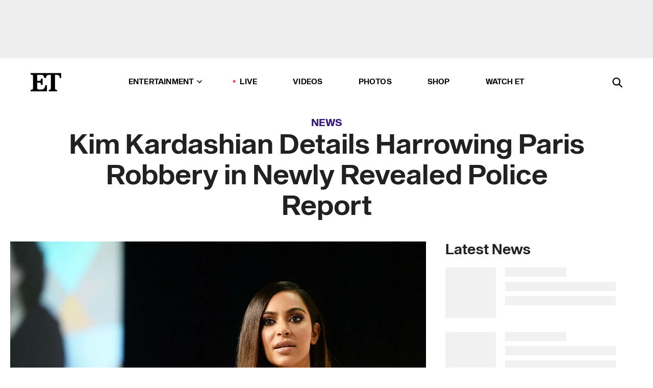

--- FILE ---
content_type: text/html; charset=utf-8
request_url: https://www.etonline.com/news/207583_kim_kardashian_reportedly_details_paris_robbery_new_police_report_he_took_out_a_gun_and_pointed_it_at_me
body_size: 14293
content:
<!DOCTYPE html><html lang="en"><head><meta charSet="utf-8" data-next-head=""/><meta name="viewport" content="width=device-width" data-next-head=""/><link rel="dns-prefetch" href="//global.ketchcdn.com" data-next-head=""/><link rel="dns-prefetch" href="//cdn.privacy.paramount.com" data-next-head=""/><script type="text/javascript" data-next-head="">
          !function() {
            window.semaphore = window.semaphore || [];
            window.ketch = function() {
              window.semaphore.push(arguments)
            };
            var e = document.createElement("script");
            e.type = "text/javascript";
            e.src = "https://global.ketchcdn.com/web/v3/config/cbs_media_ventures/etonline/boot.js";
            e.async = 1;
            document.getElementsByTagName("head")[0].appendChild(e);
          }();
          </script><script type="text/javascript" data-next-head="">
          (function(a){
            var w=window,b='cbsoptanon',q='cmd',r='config';
            w[b] = w[b] ? w[b] : {};
            w[b][q] = w[b][q] ? w[b][q] : [];
            w[b][r] = w[b][r] ? w[b][r] : [];
            
            a.forEach(function(z){
              w[b][z] = w[b][z] || function(){
                var c=arguments;
                w[b][q].push(function(){
                  w[b][z].apply(w[b],c);
                })
              }
            });
          })(["onScriptsReady","onAdsReady"]);
          </script><script async="" id="optanon-request" type="text/javascript" src="//cdn.privacy.paramount.com/dist/optanon-v2.0.0.js" data-next-head=""></script><link rel="amphtml" href="https://www.etonline.com/news/207583_kim_kardashian_reportedly_details_paris_robbery_new_police_report_he_took_out_a_gun_and_pointed_it_at_me?amp" data-next-head=""/><meta itemProp="image" content="https://www.etonline.com/sites/default/files/styles/1280x720/public/images/2017-01/KIMKROBBERYUPDATE_1280.jpg" data-next-head=""/><meta itemProp="name" content="Kim Kardashian Details Harrowing Paris Robbery in Newly Revealed Police Report" data-next-head=""/><meta name="apple-mobile-web-app-capable" content="yes" data-next-head=""/><meta name="google-site-verification" content="hKpIt34FKZ_qMU81xUdLUw2YzuyZY1pS76p0622Hc7w" data-next-head=""/><meta property="og:image:alt" content="Kim Kardashian Details Harrowing Paris Robbery in Newly Revealed Police Report" data-next-head=""/><title data-next-head="">Kim Kardashian Details Harrowing Paris Robbery in Newly Revealed Police Report | Entertainment Tonight</title><meta name="description" content="A French news outlet released new details on the first police report filed hours after the reality star&#x27;s Paris robbery." data-next-head=""/><meta property="og:description" content="A French news outlet released new details on the first police report filed hours after the reality star&#x27;s Paris robbery." data-next-head=""/><meta name="twitter:description" content="A French news outlet released new details on the first police report filed hours after the reality star&#x27;s Paris robbery." data-next-head=""/><meta name="title" content="Kim Kardashian Details Harrowing Paris Robbery in Newly Revealed Police Report | Entertainment Tonight" data-next-head=""/><meta property="og:title" content="Kim Kardashian Details Harrowing Paris Robbery in Newly Revealed Police Report" data-next-head=""/><meta property="og:site_name" content="Entertainment Tonight" data-next-head=""/><meta property="og:url" content="https://www.etonline.com/news/207583_kim_kardashian_reportedly_details_paris_robbery_new_police_report_he_took_out_a_gun_and_pointed_it_at_me" data-next-head=""/><meta property="og:image" content="https://www.etonline.com/sites/default/files/styles/1280x720/public/images/2017-01/KIMKROBBERYUPDATE_1280.jpg" data-next-head=""/><meta property="og:image:width" content="1280" data-next-head=""/><meta property="og:image:height" content="720" data-next-head=""/><meta property="og:type" content="Article" data-next-head=""/><meta name="twitter:title" content="Kim Kardashian Details Harrowing Paris Robbery in Newly Revealed Police Report" data-next-head=""/><meta name="twitter:site" content="@etnow" data-next-head=""/><meta name="twitter:site:id" content="23603092" data-next-head=""/><meta name="twitter:url" content="https://www.etonline.com/news/207583_kim_kardashian_reportedly_details_paris_robbery_new_police_report_he_took_out_a_gun_and_pointed_it_at_me" data-next-head=""/><meta name="twitter:card" content="summary_large_image" data-next-head=""/><meta name="twitter:image" content="https://www.etonline.com/sites/default/files/styles/1280x720/public/images/2017-01/KIMKROBBERYUPDATE_1280.jpg" data-next-head=""/><meta name="twitter:image:width" content="1280" data-next-head=""/><meta name="twitter:image:height" content="720" data-next-head=""/><meta property="fb:pages" content="106843036179" data-next-head=""/><meta property="fb:admins" content="3111204" data-next-head=""/><meta property="fb:app_id" content="145337045558621" data-next-head=""/><meta name="article:opinion" content="false" data-next-head=""/><link rel="canonical" href="https://www.etonline.com/news/207583_kim_kardashian_reportedly_details_paris_robbery_new_police_report_he_took_out_a_gun_and_pointed_it_at_me" data-next-head=""/><meta name="keywords" content="Entertainment Tonight, News, , Kourtney Kardashian, Kim Kardashian" data-next-head=""/><meta name="robots" content="index" data-next-head=""/><meta name="robots" content="follow" data-next-head=""/><meta name="robots" content="max-image-preview:large" data-next-head=""/><link rel="alternate" type="application/rss+xml" href="https://www.etonline.com/news/rss" data-next-head=""/><script type="application/ld+json" data-next-head="">{"@context":"http://schema.org","@type":"NewsArticle","articleSection":"News","author":[{"name":"Tina Smithers Peckham","@type":"Person","url":null}],"dateModified":"2017-01-15T11:48:00-0800","datePublished":"2017-01-15T11:48:00-0800","description":"A French news outlet released new details on the first police report filed hours after the reality star's Paris robbery.","headline":"Kim Kardashian Details Harrowing Paris Robbery in Newly Revealed Police Report","keywords":["Kourtney Kardashian","Kim Kardashian","News"],"mainEntityOfPage":{"@type":"WebPage","@id":"https://www.etonline.com/news/207583_kim_kardashian_reportedly_details_paris_robbery_new_police_report_he_took_out_a_gun_and_pointed_it_at_me","name":"Kim Kardashian Details Harrowing Paris Robbery in Newly Revealed Police Report","url":"https://www.etonline.com/news/207583_kim_kardashian_reportedly_details_paris_robbery_new_police_report_he_took_out_a_gun_and_pointed_it_at_me"},"name":"Entertainment Tonight","publisher":{"name":"Entertainment Tonight","@type":"Organization","url":"https://www.etonline.com","sameAs":["https://www.facebook.com/EntertainmentTonight","https://www.instagram.com/entertainmenttonight/","https://twitter.com/etnow","https://www.youtube.com/entertainmenttonight","https://en.wikipedia.org/wiki/Entertainment_Tonight"],"logo":{"@type":"ImageObject","url":"https://www.etonline.com/themes/custom/et/logo.png","width":"152","height":"152"}},"url":"https://www.etonline.com/news/207583_kim_kardashian_reportedly_details_paris_robbery_new_police_report_he_took_out_a_gun_and_pointed_it_at_me","image":{"@context":"https://schema.org","@type":"ImageObject","url":"https://www.etonline.com/sites/default/files/styles/1280x720/public/images/2017-01/KIMKROBBERYUPDATE_1280.jpg","height":720,"width":1280,"thumbnailUrl":"https://www.etonline.com/sites/default/files/styles/1280x720/public/images/2017-01/KIMKROBBERYUPDATE_1280.jpg?width=753"},"associatedMedia":{"@context":"https://schema.org","@type":"ImageObject","url":"https://www.etonline.com/sites/default/files/styles/1280x720/public/images/2017-01/KIMKROBBERYUPDATE_1280.jpg","height":720,"width":1280,"thumbnailUrl":"https://www.etonline.com/sites/default/files/styles/1280x720/public/images/2017-01/KIMKROBBERYUPDATE_1280.jpg?width=753"},"video":{"@context":"https://schema.org","@type":"VideoObject","name":"Kim Kardashian Reportedly Details Frightening Paris Robbery in Police Report","description":"A French news outlet released new details on the first police report filed hours after the reality star's Paris robbery.","uploadDate":"2017-01-15T15:15:00-0800","duration":"PT66S","embedUrl":"https://cbsi-etonline-video-fastly.global.ssl.fastly.net/2019/08/25/1592538691511/247979_hls/master.m3u8","publisher":{"name":"Entertainment Tonight","@type":"Organization","url":"https://www.etonline.com","sameAs":["https://www.facebook.com/EntertainmentTonight","https://www.instagram.com/entertainmenttonight/","https://twitter.com/etnow","https://www.youtube.com/entertainmenttonight","https://en.wikipedia.org/wiki/Entertainment_Tonight"],"logo":{"@type":"ImageObject","url":"https://www.etonline.com/themes/custom/et/logo.png","width":"152","height":"152"}},"thumbnailUrl":"https://www.etonline.com/sites/default/files/images/2017-01/KIMKROBBERYUPDATE_1280.jpg","thumbnail":{"@context":"https://schema.org","@type":"ImageObject","url":"https://www.etonline.com/sites/default/files/images/2017-01/KIMKROBBERYUPDATE_1280.jpg","height":720,"width":1280}},"itemListElement":[]}</script><meta charSet="utf-8"/><meta http-equiv="content-language" content="en_US"/><link rel="dns-prefetch" href="//cdn.cookielaw.org"/><link rel="dns-prefetch" href="//cdn.privacy.paramount.com"/><link rel="apple-touch-icon" sizes="57x57" href="/img/favicons/apple-icon-57x57.png"/><link rel="apple-touch-icon" sizes="60x60" href="/img/favicons/apple-icon-60x60.png"/><link rel="apple-touch-icon" sizes="72x72" href="/img/favicons/apple-icon-72x72.png"/><link rel="apple-touch-icon" sizes="76x76" href="/img/favicons/apple-icon-76x76.png"/><link rel="apple-touch-icon" sizes="114x114" href="/img/favicons/apple-icon-114x114.png"/><link rel="apple-touch-icon" sizes="120x120" href="/img/favicons/apple-icon-120x120.png"/><link rel="apple-touch-icon" sizes="144x144" href="/img/favicons/apple-icon-144x144.png"/><link rel="apple-touch-icon" sizes="152x152" href="/img/favicons/apple-icon-152x152.png"/><link rel="apple-touch-icon" sizes="180x180" href="/img/favicons/apple-icon-180x180.png"/><link rel="icon" type="image/png" sizes="192x192" href="/img/favicons/android-icon-192x192.png"/><link rel="icon" type="image/png" sizes="32x32" href="/img/favicons/favicon-32x32.png"/><link rel="icon" type="image/png" sizes="96x96" href="/img/favicons/favicon-96x96.png"/><link rel="icon" type="image/png" sizes="16x16" href="/img/favicons/favicon-16x16.png"/><link rel="shortcut icon" type="image/x-icon" href="/favicon.ico"/><meta name="msapplication-TileImage" content="/img/favicons/ms-icon-144x144.png"/><link rel="preconnect" href="https://www.etonline.com"/><link rel="preload" href="/fonts/sequel_sans/sequelsans-bookbody-webfont.woff2" as="font" type="font/woff2" crossorigin="true"/><link rel="preload" href="/fonts/sequel_sans/sequelsans-semiboldhead-webfont.woff2" as="font" type="font/woff2" crossorigin="true"/><link rel="preload" href="/fonts/sequel_sans/sequelsans-boldhead-webfont.woff2" as="font" type="font/woff2" crossorigin="true"/><link rel="preload" href="/fonts/sequel_sans/sequelsans-lightbody-webfont.woff2" as="font" type="font/woff2" crossorigin="true"/><link rel="preload" href="/fonts/sequel_sans/sequelsans-lighthead-webfont.woff2" as="font" type="font/woff2" crossorigin="true"/><link rel="preload" href="/fonts/sequel_sans/sequelsans-bookhead-webfont.woff2" as="font" type="font/woff2" crossorigin="true"/><link rel="preload" href="/fonts/sequel_sans/sequelsans-semiboldbody-webfont.woff2" as="font" type="font/woff2" crossorigin="true"/><link rel="preload" href="/fonts/sequel_sans/sequelsans-romanbody-webfont.woff2" as="font" type="font/woff2" crossorigin="true"/><link rel="preload" href="/fonts/sequel_sans/sequelsans-boldbody-webfont.woff2" as="font" type="font/woff2" crossorigin="true"/><link rel="preload" href="/fonts/sequel_sans/sequelsans-mediumbody-webfont.woff2" as="font" type="font/woff2" crossorigin="true"/><link rel="preload" href="/fonts/sequel_sans/sequelsans-mediumhead-webfont.woff2" as="font" type="font/woff2" crossorigin="true"/><meta property="fb:app_id" content="145337045558621"/><meta property="fb:admins" content="3111204"/><meta property="fb:pages" content="106843036179"/><meta property="og:site_name" content="Entertainment Tonight"/><meta name="twitter:site" content="@etnow"/><meta name="twitter:site:id" content="23603092"/><meta name="twitter:creator" content="@etnow"/><link rel="manifest" crossorigin="use-credentials" href="/manifest.json"/><meta name="theme-color" content="#fff"/><meta name="msapplication-TileColor" content="#fd005b"/><noscript><style>.submenu-with-subqueue, .submenu { display: block !important; }</style></noscript><script id="utag-isSPA">var utag_data = window.utag_data || {}; window.utag_data.isSPA = true;</script><link rel="preload" href="/_next/static/css/bf2a48180e14e611.css" as="style"/><link rel="stylesheet" href="/_next/static/css/bf2a48180e14e611.css" data-n-g=""/><noscript data-n-css=""></noscript><script defer="" nomodule="" src="/_next/static/chunks/polyfills-42372ed130431b0a.js"></script><script defer="" src="/_next/static/chunks/8540.f946d41e093433bd.js"></script><script defer="" src="/_next/static/chunks/7469.a65441ba8e2ae64e.js"></script><script defer="" src="/_next/static/chunks/672.6413559a4c0374ce.js"></script><script defer="" src="/_next/static/chunks/03890d9e-c7dc52b197fe5cc0.js"></script><script defer="" src="/_next/static/chunks/1219-3eb675ecd2a73cd0.js"></script><script defer="" src="/_next/static/chunks/4226.ae1ade28a68c7c8b.js"></script><script defer="" src="/_next/static/chunks/8827-dfdf2947beb6464a.js"></script><script defer="" src="/_next/static/chunks/4820-b52446f1b9adfc57.js"></script><script defer="" src="/_next/static/chunks/868.7ebf901a815dbc20.js"></script><script defer="" src="/_next/static/chunks/7048.fd77181949919180.js"></script><script defer="" src="/_next/static/chunks/9428.35e8e5b42b93cdee.js"></script><script src="/_next/static/chunks/webpack-663b78308d75e97a.js" defer=""></script><script src="/_next/static/chunks/framework-97862ef36bc4065f.js" defer=""></script><script src="/_next/static/chunks/main-f47cad7d2440de01.js" defer=""></script><script src="/_next/static/chunks/pages/_app-81c29bc07b709f21.js" defer=""></script><script src="/_next/static/chunks/8220-8c3b7d4a24781c26.js" defer=""></script><script src="/_next/static/chunks/6960-ed4ab36c865fd8f9.js" defer=""></script><script src="/_next/static/chunks/2774-ee8e425e4d9db610.js" defer=""></script><script src="/_next/static/chunks/4899-60702dea61a0f3e4.js" defer=""></script><script src="/_next/static/chunks/1669-52bf1806a1916c32.js" defer=""></script><script src="/_next/static/chunks/6720-4af53b8a0f1951a1.js" defer=""></script><script src="/_next/static/chunks/6982-8aad6155a7045f30.js" defer=""></script><script src="/_next/static/chunks/9682-4863a7dbb922173d.js" defer=""></script><script src="/_next/static/chunks/8185-107f9c12e2ef66ab.js" defer=""></script><script src="/_next/static/chunks/6612-0c458567c00d72e0.js" defer=""></script><script src="/_next/static/chunks/pages/%5B...alias%5D-88596a302b6f125d.js" defer=""></script><script src="/_next/static/etonline/_buildManifest.js" defer=""></script><script src="/_next/static/etonline/_ssgManifest.js" defer=""></script></head><body class="skybox-auto-collapse"><div id="__next"><div class="page--article"><div class="main-menu__sticky" style="top:0px"><div class="header__wrapper "><div id="sticky-banner"><div data-ad-ref="mobile-omni-skybox-plus-sticky" class="bidbarrel-ad skybox-closeBtn skybox-collapseBtn skybox-videoStop"></div><div class="omni-skybox-plus-stick-placeholder"></div></div><div data-ad-ref="intromercial"></div><header id="header" class="header affix-top"><div class="header__container " style="transform:translateY(0px)"><div class="header__main"><div class="header__column-left"><a href="/" aria-label="ET Online Homepage" class="header__logo"><svg viewBox="0 0 87 51"><path d="M86.989 0l-44.65.002L0 0v3.451c2.23 0 3.879.235 4.946.7 1.066.464 1.745 1.101 2.034 1.917.29.818.432 1.951.432 3.406v32.048c0 2.207-.45 3.761-1.355 4.663-.902.902-2.92 1.354-6.048 1.356V51h45.863V34.224h-3.53c-.598 3.882-1.654 6.735-3.164 8.56-1.512 1.82-3.048 2.951-4.61 3.387-1.612.443-3.278.664-4.95.658h-4.1c-1.832 0-3.242-.137-4.234-.415-.992-.276-1.706-.723-2.143-1.343-.467-.688-.746-1.484-.81-2.313-.1-.928-.15-2.394-.15-4.4V26.37h5.267c1.792 0 3.105.152 3.97.449.86.3 1.55.951 1.897 1.791.403.895.657 2.275.756 4.158h3.463V15.8H29.92c-.126 1.881-.364 3.263-.716 4.138-.311.845-.988 1.506-1.843 1.791-.875.317-2.206.472-3.989.47h-5.19V4.177h9.56c2.539 0 4.437.145 5.696.436 1.26.29 2.402 1.066 3.425 2.33 1.016 1.266 1.913 3.366 2.69 6.3l3.997.035c.15-3.159.758-4.29 1.824-5.807 1.067-1.519 2.303-2.449 3.707-2.785 1.404-.335 3.174-.509 5.306-.509H58.1v37.346c0 2.207-.452 3.761-1.358 4.663-.894.897-1.469 1.356-4.606 1.356V51h22.683v-3.453c-2.133 0-2.296-.225-3.404-.672-1.103-.448-1.8-1.085-2.103-1.9-.302-.814-.45-1.96-.45-3.438V4.176h4.765c1.437-.024 2.868.156 4.258.529 1.23.351 2.378 1.28 3.441 2.781 1.066 1.503 1.765 2.63 2.093 5.79H87" mask="url(#prefix__b)"></path></svg></a></div><nav class="header__column-center "><ul class="main-menu"><li class="main-menu__item main-menu__item--entertainment main-menu__item--submenu-closed"><a href="/news" class="main-menu__link dropdown-toggle" data-toggle="dropdown" aria-expanded="false">Entertainment<svg width="10" height="6" viewBox="0 0 10 6" aria-hidden="true"><path fill="none" fill-rule="evenodd" stroke-linecap="round" stroke-width="1.5" d="M9 1L5 5 1 1"></path></svg></a><div style="height:60rem" class="submenu-with-subqueue main-menu__submenu-with-subqueue"><div class="submenu-with-subqueue__scrollable main-menu__submenu-with-subqueue__scrollable"><ul class="main-menu__submenu submenu"><li class="main-menu__item main-menu__item--latestvideos submenu__item main-menu__submenu__item"><a href="/video" class="main-menu__link main-menu__submenu__link submenu__link">Latest Videos</a></li><li class="main-menu__item main-menu__item--articles submenu__item main-menu__submenu__item"><a href="/news" class="main-menu__link main-menu__submenu__link submenu__link">Articles</a></li><li class="main-menu__item main-menu__item--tv submenu__item main-menu__submenu__item"><a href="/latest/tv" class="main-menu__link main-menu__submenu__link submenu__link">TV</a></li><li class="main-menu__item main-menu__item--etvaultunlocked submenu__item main-menu__submenu__item"><a href="/latest/news/et-vault-unlocked" class="main-menu__link main-menu__submenu__link submenu__link">ET Vault Unlocked</a></li><li class="main-menu__item main-menu__item--music submenu__item main-menu__submenu__item"><a href="/latest/music" class="main-menu__link main-menu__submenu__link submenu__link">Music</a></li><li class="main-menu__item main-menu__item--awards submenu__item main-menu__submenu__item"><a href="/latest/awards" class="main-menu__link main-menu__submenu__link submenu__link">Awards</a></li><li class="main-menu__item main-menu__item--movies submenu__item main-menu__submenu__item"><a href="/latest/movies" class="main-menu__link main-menu__submenu__link submenu__link">Movies</a></li><li class="main-menu__item main-menu__item--newsletter submenu__item main-menu__submenu__item"><a href="https://www.etonline.com/newsletters" class="main-menu__link main-menu__submenu__link submenu__link">Newsletter</a></li><button class="main-menu__mobile-close-button submenu-with-subqueue__mobile-close-button"><span class="sr-only">Close Menu</span><div></div></button></ul></div></div></li><li class="main-menu__item main-menu__item--live "><span class="live-flag__circle live-flag__circle--pulse"></span><a href="/live" class="main-menu__link">LIVE</a></li><li class="main-menu__item main-menu__item--videos "><a href="/video" class="main-menu__link" target="_self">Videos</a></li><li class="main-menu__item main-menu__item--photos"><a href="/gallery" class="main-menu__link">Photos</a></li><li class="main-menu__item main-menu__item--shop "><a href="/shop" class="main-menu__link">Shop</a></li><li class="main-menu__item main-menu__item--watchet "><a href="/showfinder" class="main-menu__link" target="_blank">Watch ET</a></li></ul></nav><div class="header__column-right"><div class="header__search" aria-labelledby="open-dialog-label"><div class="header__page-mask hide"></div><form class="header__search-form hide" action="/search" method="get" accept-charset="UTF-8" role="dialog" aria-modal="true" aria-labelledby="dialog-label"><button type="submit" class="header__search-form__search-icon"><span id="dialog-label" class="sr-only">Search</span><div></div></button><input id="header-search-input" class="header__search-form__input" title="Enter the terms you wish to search for." placeholder="Search" type="search" name="keywords" size="15" maxLength="128" tabindex="-1" value=""/><button id="header-search-close" type="button" class="header__search-form__button header__search-form__button--close"><span class="sr-only">Close Form</span><div></div></button></form><button type="button" class="header__search-form__button header__search-form__button--open"><span id="open-dialog-label" class="sr-only">Open Search Form</span><div></div></button></div></div></div></div></header></div></div><div class="wrap-site"><main><div class="content article news"><div class="top-container"><div class="content__category"><a href="/news">News</a></div><h1 class="content__title">Kim Kardashian Details Harrowing Paris Robbery in Newly Revealed Police Report</h1></div><div class="site-bg article-columns"><div class="article-column article-column--left"><div class="content__header-video"><div class="content__header-video-wrap"></div></div><div class="carousel-main"><div class="carousel-rec__wrapper"><div class="carousel-rec"><div class="carousel__container"><button type="button" aria-label="Kim Kardashian Reportedly Details Frightening Paris Robbery in Police Report"><h3 class="card__title line-clamp"> <!-- -->Kim Kardashian Reportedly Details Frightening Paris Robbery in Police Report<!-- --> </h3></button></div></div></div><button class="carousel__arrow carousel__arrow--prev" type="button" aria-label="Previous Slide"><div class="carousel__chevron carousel__chevron--left"></div></button><button class="carousel__arrow carousel__arrow--next" type="button" aria-label="Next Slide"><div class="carousel__chevron carousel__chevron--right"></div></button></div><div class="content__body"><div class="content__byline"><div class="content__byline-author">By<!-- --> <!-- -->Tina Smithers Peckham</div><div class="content__byline-date"><div>Published: <!-- -->11:48 AM PST, January 15, 2017</div></div><div class="content__share expanded"><div class="share_social-btn-parent"><div class="share__btn-group"><span class="social-tooltip is-hidden undefined"></span><div><div style="border:0;clip:rect(0 0 0 0);height:1px;margin:-1px;overflow:hidden;white-space:nowrap;padding:0;width:1px;position:absolute" role="log" aria-live="assertive"></div><div style="border:0;clip:rect(0 0 0 0);height:1px;margin:-1px;overflow:hidden;white-space:nowrap;padding:0;width:1px;position:absolute" role="log" aria-live="assertive"></div><div style="border:0;clip:rect(0 0 0 0);height:1px;margin:-1px;overflow:hidden;white-space:nowrap;padding:0;width:1px;position:absolute" role="log" aria-live="polite"></div><div style="border:0;clip:rect(0 0 0 0);height:1px;margin:-1px;overflow:hidden;white-space:nowrap;padding:0;width:1px;position:absolute" role="log" aria-live="polite"></div></div><button type="button" class="share__social-btn share__social-btn--facebook" aria-label="Share Kim Kardashian Details Harrowing Paris Robbery in Newly Revealed Police Report to Facebook"><div></div></button><button type="button" class="share__social-btn share__social-btn--twitter" aria-label="Share Kim Kardashian Details Harrowing Paris Robbery in Newly Revealed Police Report to Twitter"><div></div></button><button type="button" class="share__social-btn share__social-btn--reddit" aria-label="Share Kim Kardashian Details Harrowing Paris Robbery in Newly Revealed Police Report to Reddit"><div></div></button><button type="button" class="share__social-btn share__social-btn--flipboard" aria-label="Share Kim Kardashian Details Harrowing Paris Robbery in Newly Revealed Police Report to Flipboard"><div></div></button><button type="button" class="share__social-btn share__social-btn--link" aria-label="Copy link to Clipboard"><div></div></button><button type="button" class="share__social-btn share__social-btn--share" aria-label="Native Share"><div></div></button></div></div></div></div><h2 class="content__subheading">A French news outlet released new details on the first police report filed hours after the reality star&#x27;s Paris robbery.</h2><div class="content__body-main"><div class="ctd-body"><div data-ad-ref="mobile-incontent-social" class="mobile-incontent-social bidbarrel-ad" aria-hidden="true"></div><p><span>New details have emerged in Kim Kardashian West's horrific </span><a href="http://www.etonline.com/news/199546_exclusive_kim_kardashian_absolutely_traumatized_and_very_emotional_after_paris_robbery/" target="_blank">Paris robbery</a><span> that left the reality star "absolutely traumatized."</span></p><p><span>According to French newspaper </span><em><a href="http://www.lejdd.fr/Societe/Faits-divers/EXCLUSIVE-What-Kim-Kardashian-told-the-French-police-839641" target="_blank">Le Journal du Dimanche</a></em><span>, the police report contains Kim's initial account of the crime that was recorded in six pages of writing by French authorities at 4:30 a.m. on Monday, Oct. 3, following her escape after being held at gunpoint.</span></p><div data-ad-ref="mobile-flex-plus-middle" class="bidbarrel-ad"></div><p><a href="http://www.etonline.com/news/207349_kim_kardashian_rocks_lip_ring_and_simple_wedding_band_to_dubai_first_trip_abroad_since_robbery/" target="_blank"><strong><br>RELATED: Kim Kardashian Rocks Lip Ring and Simple Wedding Band to Dubai in First Trip Abroad Since Robbery</strong></a></p><p><span>The following details of the robbery -- that resulted in an estimated </span><a href="http://www.etonline.com/news/199581_exclusive_what_happens_to_kim_kardashian_stolen_jewelry_now/" target="_blank">$11.2 million in jewelry</a><span> taken -- were translated from English to French during the report and have been translated back to English for the purposes of this piece.</span></p><p><span>As previously reported, the crime occurred at the "</span><a href="http://www.etonline.com/news/199495_inside_the_paris_apartment_where_kim_kardashian_was_robbed/" target="_blank">No Address Hotel</a><span>" where the 36-year-old was staying with her sister, Kourtney Kardashian, and members of her entourage for Paris Fashion Week.</span></p><p><span>"I heard a noise at the door, like footsteps, and I shouted to ask who was there. No one answered," Kim stated in the report. "I called for my bodyguard at 2:56 a.m."</span></p><div data-ad-ref="mpu-flex-inc" data-incremental="1" class="bidbarrel-ad"></div><div data-ad-ref="mobile-flex-plus-inc" data-incremental="1" class="bidbarrel-ad"></div><p><a href="http://www.etonline.com/news/199506_exclusive_kim_kardashian_thought_she_was_going_to_die_during_paris_robbery/" target="_blank"><strong><br>EXCLUSIVE: Kim Kardashian 'Thought She Was Going to Die' During Paris Robbery</strong></a></p><p><span>A </span><a href="http://www.etonline.com/news/199481_who_is_kim_kardashian_bodyguard_pascal_duvier_and_where_was_he_at_time_of_paris_robbery/" target="_blank">source previously told ET</a><span> that Kim's bodyguard, Pascal Duvier, was actually with Kourtney at the time, who left to meet up with their younger sister, Kendall Jenner.</span></p><p><span>The report goes on: "I saw two men coming who were hooded, plus the hotel receptionist who was strapped; one had a ski mask and a cap and jacket with 'Police' written on it and one had ski goggles. He snatched my Blackberry."</span></p><p><span>The </span><em><span>Keeping Up With the Kardashians</span></em><span> star further describes the men and states that it was the one with ski goggles who stayed with her. "He asked for my ring in a strong French accent. It was placed on the bedside table and cost $4 million. He took out a gun and pointed it at me. He took the ring and asked for the jewels and money."</span></p><div data-ad-ref="mpu-flex-inc" data-incremental="2" class="bidbarrel-ad"></div><div data-ad-ref="mobile-flex-plus-inc" data-incremental="2" class="bidbarrel-ad"></div><p><a href="http://www.etonline.com/news/199581_exclusive_what_happens_to_kim_kardashian_stolen_jewelry_now/" target="_blank"><strong><br>EXCLUSIVE: What Happens to Kim Kardashian's Stolen Jewelry Now?</strong></a></p><p><span>"I was wearing a bathrobe, naked underneath," she continues. "They pushed me on the bed and strapped me with plastic cables, taping my hands, mouth and legs. They carried me into the bathroom, more specifically, the bathtub."</span></p><p><span>The report then describes everything that was taken, including everything in her handbag, as well as two Cartier bracelets, a Jacob gold and diamond necklace, Lorraine Schwartz diamond earrings, a gold Rolex, among other pieces. Kim estimated the robbery at $5 million, which is about six million less than recent estimates.</span></p><p><span>Kim then notes, "They they left, running. I removed the tape from my hands and mouth and the plastic. I realized they were a bit young because of the way they strapped me."</span></p><div data-ad-ref="mpu-flex-inc" data-incremental="3" class="bidbarrel-ad"></div><div data-ad-ref="mobile-flex-plus-inc" data-incremental="3" class="bidbarrel-ad"></div><p><a href="http://www.etonline.com/news/207504_10_suspects_including_70_year_old_woman_officially_charged_kim_kardashian_robbery/" target="_blank"><strong><br>WATCH: 10 Suspects, Including 70-Year-Old Woman, Officially Charged in Kim Kardashian Robbery</strong></a></p><p><span>As of Friday, authorities confirmed that 10 suspects are facing criminal charges including armed robbery, kidnapping, weapon possession, use of false identity and criminal association. All suspects are currently in custody, minus one individual who is out on bail, according to CBS' Elaine Cobbe.</span></p><p><span>Watch the video below for more on the Paris robbery.</span></p><div class="shortcode shortcode-video related"><div class="related-links"><p class="label">Video</p><a class="title" href="/media/videos/10_people_charged_kim_kardashian_robbery_including_a_70_year_old_woman-207528">10 People Charged in Kim Kardashian Robbery -- Including a 70-Year-Old Woman!</a></div></div><div data-ad-ref="mpu-flex-inc" data-incremental="4" class="bidbarrel-ad"></div><div data-ad-ref="mobile-flex-plus-inc" data-incremental="4" class="bidbarrel-ad"></div><div class="shortcode shortcode-gallery"><div class="shortcode-gallery--header">Related Photos</div><div class="shortcode-gallery--container"><a href="/gallery/200780_kim_kardashian_makes_the_trends" aria-label="Kim Kardashian Makes the Trends: See Her Favorite Styles!"><span style="box-sizing:border-box;display:inline-block;overflow:hidden;width:initial;height:initial;background:none;opacity:1;border:0;margin:0;padding:0;position:relative;max-width:100%"><span style="box-sizing:border-box;display:block;width:initial;height:initial;background:none;opacity:1;border:0;margin:0;padding:0;max-width:100%"><img style="display:block;max-width:100%;width:initial;height:initial;background:none;opacity:1;border:0;margin:0;padding:0" alt="" aria-hidden="true" src="data:image/svg+xml,%3csvg%20xmlns=%27http://www.w3.org/2000/svg%27%20version=%271.1%27%20width=%27640%27%20height=%27360%27/%3e"/></span><img src="[data-uri]" decoding="async" data-nimg="intrinsic" class="img-full" style="position:absolute;top:0;left:0;bottom:0;right:0;box-sizing:border-box;padding:0;border:none;margin:auto;display:block;width:0;height:0;min-width:100%;max-width:100%;min-height:100%;max-height:100%;background-size:cover;background-position:0% 0%;filter:blur(20px);background-image:url(&quot;https://www.etonline.com/sites/default/files/styles/640x360/public/images/2016-10/kim_kardashian_611275100.jpg?width=753&amp;blur=50&amp;width=2&quot;)"/><noscript><img loading="lazy" decoding="async" data-nimg="intrinsic" style="position:absolute;top:0;left:0;bottom:0;right:0;box-sizing:border-box;padding:0;border:none;margin:auto;display:block;width:0;height:0;min-width:100%;max-width:100%;min-height:100%;max-height:100%" class="img-full" srcSet="https://www.etonline.com/sites/default/files/styles/640x360/public/images/2016-10/kim_kardashian_611275100.jpg?width=753&amp;quality=80 1x, https://www.etonline.com/sites/default/files/styles/640x360/public/images/2016-10/kim_kardashian_611275100.jpg?width=753&amp;quality=80 2x" src="https://www.etonline.com/sites/default/files/styles/640x360/public/images/2016-10/kim_kardashian_611275100.jpg?width=753&amp;quality=80"/></noscript></span><div class="overlay--bottom-left"><span class="slidecount">7 Photos</span></div></a><a href="/gallery/200780_kim_kardashian_makes_the_trends" aria-label="Kim Kardashian Makes the Trends: See Her Favorite Styles!"><figcaption><span>Kim Kardashian Makes the Trends: See Her Favorite Styles!</span></figcaption></a></div></div></div></div><div class="content__tags"><h3>Tags:</h3><ul><li class=""><a href="https://www.etonline.com/latest/people/kourtney-kardashian " aria-label="Visit Kourtney Kardashian">Kourtney Kardashian</a></li><li class=""><a href="https://www.etonline.com/latest/people/kim-kardashian " aria-label="Visit Kim Kardashian">Kim Kardashian</a></li></ul></div><div class="content__spacer"></div></div></div><div id="right-rail" class="side-rail right-rail"><div style="top:49px;position:sticky"><div class="right-rail__content "><div data-ad-ref="mpu-plus-top" class="bidbarrel-ad"><div class="skeleton__ad"></div></div></div></div></div></div><div id="taboola-below-article-thumbnails"></div></div></main><footer class="footer"><div class="footer__primary"><div class="footer__primary-content"><div class="footer__menu"><div></div></div><div class="footer__menu"><h2>Browse</h2><nav role="navigation" aria-label="Browse"><ul class="menu"><li class="menu__item"><a href="/news" class="menu__link toolbar-icon toolbar-icon-menu-link-content:e016a034-2376-4845-9dbe-489e7c619815">News</a></li><li class="menu__item"><a href="/video" class="menu__link toolbar-icon toolbar-icon-menu-link-content:3c60f1bc-e4a6-41c2-8a90-a2dfb54daf39">Video</a></li><li class="menu__item"><a href="/gallery" class="menu__link toolbar-icon toolbar-icon-menu-link-content:b39559f7-55ab-4d9f-b05d-fb4e2fd6931b">Photos</a></li><li class="menu__item"><a href="/movies" class="menu__link toolbar-icon toolbar-icon-menu-link-content:cf6f7581-90a1-437f-8138-f6901226355d">Movies</a></li><li class="menu__item"><a href="/tv" class="menu__link toolbar-icon toolbar-icon-menu-link-content:a1ea9019-c6e3-4d5d-90f4-37cd479c926d">TV</a></li><li class="menu__item"><a href="/awards" class="menu__link toolbar-icon toolbar-icon-menu-link-content:a3fa9e95-2f16-4867-8712-6edcff8b127d">Awards</a></li><li class="menu__item"><a href="/music" class="menu__link toolbar-icon toolbar-icon-menu-link-content:7cf99fdf-86dc-4e77-b1ed-67faea7bca65">Music</a></li><li class="menu__item"><a href="/shop" class="menu__link  toolbar-icon toolbar-icon-menu-link-content:50c55667-7599-43f3-96c5-522156418cd6">Shop</a></li><li class="menu__item"><a href="/newsletters" class="menu__link toolbar-icon toolbar-icon-menu-link-content:e471b310-4827-47d4-9c70-76fdea54fee2">Newsletters</a></li></ul></nav></div><div class="footer__menu"><h2>Connect</h2><nav role="navigation" aria-label="Connect"><ul class="menu"><li class="menu__item"><a href="https://www.facebook.com/EntertainmentTonight" class="menu__link  toolbar-icon toolbar-icon-menu-link-content:64ee64dc-128a-4732-a1e4-72da59a10b6e" rel="noopener noreferrer" target="_blank">Facebook</a></li><li class="menu__item"><a href="https://instagram.com/entertainmenttonight" class="menu__link  toolbar-icon toolbar-icon-menu-link-content:58f35b3d-9669-4ff5-9e1f-352db81f98e7" rel="noopener noreferrer" target="_blank">Instagram</a></li><li class="menu__item"><a href="https://twitter.com/#!/etnow" class="menu__link toolbar-icon toolbar-icon-menu-link-content:6322e7c7-a585-40bf-bb2f-126574eb60f5" rel="noopener noreferrer" target="_blank">Twitter</a></li><li class="menu__item"><a href="https://www.youtube.com/entertainmenttonight" class="menu__link  toolbar-icon toolbar-icon-menu-link-content:3f0cda4b-6205-4d69-98dc-ab1abbde873d" rel="noopener noreferrer" target="_blank">YouTube</a></li><li class="menu__item"><a href="https://www.etonline.com/showfinder" class="menu__link  toolbar-icon toolbar-icon-menu-link-content:84eead3d-f4bc-43df-ba58-e1ebfeb5d902" rel="noopener noreferrer" target="_blank">ET on TV</a></li><li class="menu__item"><a href="/about" class="menu__link  toolbar-icon toolbar-icon-menu-link-content:955913cb-57cf-41d9-8ffa-5cfb0490cd92">About</a></li><li class="menu__item"><a href="https://www.etonline.com/etonline-staff" class="menu__link  toolbar-icon toolbar-icon-menu-link-content:66ef40ea-3199-4a91-bd2c-835923993ebb" rel="noopener noreferrer" target="_blank">ETonline Staff</a></li><li class="menu__item"><a href="https://www.etonline.com/rss" class="menu__link  toolbar-icon toolbar-icon-menu-link-content:8ccfad79-4e0e-4296-b126-489d26db2c63" rel="noopener noreferrer" target="_blank">RSS</a></li></ul></nav></div><div class="footer__menu"><h2>Legal</h2><nav role="navigation" aria-label="Legal"><ul class="menu"><li class="menu__item"><a href="https://www.viacomcbs.legal/us/en/cbsi/terms-of-use" class="menu__link  toolbar-icon toolbar-icon-menu-link-content:b486b301-db79-41d4-9e62-8afb8d680a17" rel="noopener noreferrer" target="_blank">Terms of Use</a></li><li class="menu__item"><a href="https://privacy.paramount.com/policy" class="menu__link  toolbar-icon toolbar-icon-menu-link-content:bb49d02e-de51-4114-8729-70800845bdb1" rel="noopener noreferrer" target="_blank">Privacy Policy</a></li><li class="menu__item"><a href="https://www.cbs.com/closed-captioning/" class="menu__link  toolbar-icon toolbar-icon-menu-link-content:9d59e7c8-0d9b-4122-b69e-27e5aa77b7aa" rel="noopener noreferrer" target="_blank">Closed Captioning</a></li><li class="menu__item"><a href="https://privacy.paramount.com/en/policy#additional-information-us-states" class="menu__link  toolbar-icon toolbar-icon-menu-link-content:632c675e-fd42-491b-a80b-a2d11feb913e" rel="noopener noreferrer" target="_blank">California Notice</a></li><li class="menu__item"><a href="javascript:cbsoptanon.ot.showPreferenceCenter()" class="menu__link ot-sdk-show-settings remove-href toolbar-icon toolbar-icon-menu-link-content:22a7d67d-b630-4bad-9d2e-c8d7b821f959">Your Privacy Choices</a></li></ul></nav></div><div class="footer__menu"><ul class="social grey"><li><a aria-label="Visit Facebook" href="https://www.facebook.com/EntertainmentTonight" target="_blank" rel="noopener noreferrer"><div></div><span class="visuallyhidden">Opens a new window</span></a></li><li><a aria-label="Visit Twitter" href="https://twitter.com/etnow" target="_blank" rel="noopener noreferrer"><div></div><span class="visuallyhidden">Opens a new window</span></a></li><li><a aria-label="Visit Instagram" href="https://www.instagram.com/entertainmenttonight/" target="_blank" rel="noopener noreferrer"><div></div><span class="visuallyhidden">Opens a new window</span></a></li><li><a aria-label="Visit Youtube" href="https://www.youtube.com/user/EntertainmentTonight" target="_blank" rel="noopener noreferrer"><div></div><span class="visuallyhidden">Opens a new window</span></a></li><li><a aria-label="Visit RSS" href="https://www.etonline.com/rss" target="_blank" rel="noopener noreferrer"><div></div><span class="visuallyhidden">Opens a new window</span></a></li></ul><div class="footer__legal-text">™ & © 2026 CBS Studios Inc. and CBS Interactive Inc., Paramount companies.  All Rights Reserved.</div></div></div></div></footer></div></div></div><script id="__NEXT_DATA__" type="application/json">{"props":{"pageProps":{"alias":"/news/207583_kim_kardashian_reportedly_details_paris_robbery_new_police_report_he_took_out_a_gun_and_pointed_it_at_me","daiId":null,"data":{"etSiderailVideoSettingsQuery":{"allow_override_article":true,"allow_video_article":true,"player_state":"display_etl_button","selected_promoted_video":"228120"},"nodeQuery":{"__typename":"article","body":"[{\"type\":\"tag\",\"element\":{\"tag\":\"p\",\"value\":[{\"type\":\"text\",\"element\":{\"value\":\"New details have emerged in Kim Kardashian West\\u0027s horrific \"}},{\"type\":\"tag\",\"element\":{\"tag\":\"a\",\"value\":\"Paris robbery\",\"attr\":{\"href\":\"http://www.etonline.com/news/199546_exclusive_kim_kardashian_absolutely_traumatized_and_very_emotional_after_paris_robbery/\",\"target\":\"_blank\"}}},{\"type\":\"text\",\"element\":{\"value\":\" that left the reality star \\\"absolutely traumatized.\\\"\"}}],\"attr\":[]}},{\"type\":\"tag\",\"element\":{\"tag\":\"p\",\"value\":[{\"type\":\"text\",\"element\":{\"value\":\"According to French newspaper \"}},{\"type\":\"tag\",\"element\":{\"tag\":\"em\",\"value\":[{\"type\":\"tag\",\"element\":{\"tag\":\"a\",\"value\":\"Le Journal du Dimanche\",\"attr\":{\"href\":\"http://www.lejdd.fr/Societe/Faits-divers/EXCLUSIVE-What-Kim-Kardashian-told-the-French-police-839641\",\"target\":\"_blank\"}}}],\"attr\":[]}},{\"type\":\"text\",\"element\":{\"value\":\", the police report contains Kim\\u0027s initial account of the crime that was recorded in six pages of writing by French authorities at 4:30 a.m. on Monday, Oct. 3, following her escape after being held at gunpoint.\"}}],\"attr\":[]}},{\"type\":\"tag\",\"element\":{\"tag\":\"p\",\"value\":[{\"type\":\"tag\",\"element\":{\"tag\":\"a\",\"value\":\"\u003cstrong\u003e\u003cbr\u003eRELATED: Kim Kardashian Rocks Lip Ring and Simple Wedding Band to Dubai in First Trip Abroad Since Robbery\u003c/strong\u003e\",\"attr\":{\"href\":\"http://www.etonline.com/news/207349_kim_kardashian_rocks_lip_ring_and_simple_wedding_band_to_dubai_first_trip_abroad_since_robbery/\",\"target\":\"_blank\"}}}],\"attr\":[]}},{\"type\":\"tag\",\"element\":{\"tag\":\"p\",\"value\":[{\"type\":\"text\",\"element\":{\"value\":\"The following details of the robbery -- that resulted in an estimated \"}},{\"type\":\"tag\",\"element\":{\"tag\":\"a\",\"value\":\"$11.2 million in jewelry\",\"attr\":{\"href\":\"http://www.etonline.com/news/199581_exclusive_what_happens_to_kim_kardashian_stolen_jewelry_now/\",\"target\":\"_blank\"}}},{\"type\":\"text\",\"element\":{\"value\":\" taken -- were translated from English to French during the report and have been translated back to English for the purposes of this piece.\"}}],\"attr\":[]}},{\"type\":\"tag\",\"element\":{\"tag\":\"p\",\"value\":[{\"type\":\"text\",\"element\":{\"value\":\"As previously reported, the crime occurred at the \\\"\"}},{\"type\":\"tag\",\"element\":{\"tag\":\"a\",\"value\":\"No Address Hotel\",\"attr\":{\"href\":\"http://www.etonline.com/news/199495_inside_the_paris_apartment_where_kim_kardashian_was_robbed/\",\"target\":\"_blank\"}}},{\"type\":\"text\",\"element\":{\"value\":\"\\\" where the 36-year-old was staying with her sister, Kourtney Kardashian, and members of her entourage for Paris Fashion Week.\"}}],\"attr\":[]}},{\"type\":\"tag\",\"element\":{\"tag\":\"p\",\"value\":[{\"type\":\"text\",\"element\":{\"value\":\"\\\"I heard a noise at the door, like footsteps, and I shouted to ask who was there. No one answered,\\\" Kim stated in the report. \\\"I called for my bodyguard at 2:56 a.m.\\\"\"}}],\"attr\":[]}},{\"type\":\"tag\",\"element\":{\"tag\":\"p\",\"value\":[{\"type\":\"tag\",\"element\":{\"tag\":\"a\",\"value\":\"\u003cstrong\u003e\u003cbr\u003eEXCLUSIVE: Kim Kardashian \\u0027Thought She Was Going to Die\\u0027 During Paris Robbery\u003c/strong\u003e\",\"attr\":{\"href\":\"http://www.etonline.com/news/199506_exclusive_kim_kardashian_thought_she_was_going_to_die_during_paris_robbery/\",\"target\":\"_blank\"}}}],\"attr\":[]}},{\"type\":\"tag\",\"element\":{\"tag\":\"p\",\"value\":[{\"type\":\"text\",\"element\":{\"value\":\"A \"}},{\"type\":\"tag\",\"element\":{\"tag\":\"a\",\"value\":\"source previously told ET\",\"attr\":{\"href\":\"http://www.etonline.com/news/199481_who_is_kim_kardashian_bodyguard_pascal_duvier_and_where_was_he_at_time_of_paris_robbery/\",\"target\":\"_blank\"}}},{\"type\":\"text\",\"element\":{\"value\":\" that Kim\\u0027s bodyguard, Pascal Duvier, was actually with Kourtney at the time, who left to meet up with their younger sister, Kendall Jenner.\"}}],\"attr\":[]}},{\"type\":\"tag\",\"element\":{\"tag\":\"p\",\"value\":[{\"type\":\"text\",\"element\":{\"value\":\"The report goes on: \\\"I saw two men coming who were hooded, plus the hotel receptionist who was strapped; one had a ski mask and a cap and jacket with \\u0027Police\\u0027 written on it and one had ski goggles. He snatched my Blackberry.\\\"\"}}],\"attr\":[]}},{\"type\":\"tag\",\"element\":{\"tag\":\"p\",\"value\":[{\"type\":\"text\",\"element\":{\"value\":\"The \"}},{\"type\":\"tag\",\"element\":{\"tag\":\"em\",\"value\":[{\"type\":\"text\",\"element\":{\"value\":\"Keeping Up With the Kardashians\"}}],\"attr\":[]}},{\"type\":\"text\",\"element\":{\"value\":\" star further describes the men and states that it was the one with ski goggles who stayed with her. \\\"He asked for my ring in a strong French accent. It was placed on the bedside table and cost $4 million. He took out a gun and pointed it at me. He took the ring and asked for the jewels and money.\\\"\"}}],\"attr\":[]}},{\"type\":\"tag\",\"element\":{\"tag\":\"p\",\"value\":[{\"type\":\"tag\",\"element\":{\"tag\":\"a\",\"value\":\"\u003cstrong\u003e\u003cbr\u003eEXCLUSIVE: What Happens to Kim Kardashian\\u0027s Stolen Jewelry Now?\u003c/strong\u003e\",\"attr\":{\"href\":\"http://www.etonline.com/news/199581_exclusive_what_happens_to_kim_kardashian_stolen_jewelry_now/\",\"target\":\"_blank\"}}}],\"attr\":[]}},{\"type\":\"tag\",\"element\":{\"tag\":\"p\",\"value\":[{\"type\":\"text\",\"element\":{\"value\":\"\\\"I was wearing a bathrobe, naked underneath,\\\" she continues. \\\"They pushed me on the bed and strapped me with plastic cables, taping my hands, mouth and legs. They carried me into the bathroom, more specifically, the bathtub.\\\"\"}}],\"attr\":[]}},{\"type\":\"tag\",\"element\":{\"tag\":\"p\",\"value\":[{\"type\":\"text\",\"element\":{\"value\":\"The report then describes everything that was taken, including everything in her handbag, as well as two Cartier bracelets, a Jacob gold and diamond necklace, Lorraine Schwartz diamond earrings, a gold Rolex, among other pieces. Kim estimated the robbery at $5 million, which is about six million less than recent estimates.\"}}],\"attr\":[]}},{\"type\":\"tag\",\"element\":{\"tag\":\"p\",\"value\":[{\"type\":\"text\",\"element\":{\"value\":\"Kim then notes, \\\"They they left, running. I removed the tape from my hands and mouth and the plastic. I realized they were a bit young because of the way they strapped me.\\\"\"}}],\"attr\":[]}},{\"type\":\"tag\",\"element\":{\"tag\":\"p\",\"value\":[{\"type\":\"tag\",\"element\":{\"tag\":\"a\",\"value\":\"\u003cstrong\u003e\u003cbr\u003eWATCH: 10 Suspects, Including 70-Year-Old Woman, Officially Charged in Kim Kardashian Robbery\u003c/strong\u003e\",\"attr\":{\"href\":\"http://www.etonline.com/news/207504_10_suspects_including_70_year_old_woman_officially_charged_kim_kardashian_robbery/\",\"target\":\"_blank\"}}}],\"attr\":[]}},{\"type\":\"tag\",\"element\":{\"tag\":\"p\",\"value\":[{\"type\":\"text\",\"element\":{\"value\":\"As of Friday, authorities confirmed that 10 suspects are facing criminal charges including armed robbery, kidnapping, weapon possession, use of false identity and criminal association. All suspects are currently in custody, minus one individual who is out on bail, according to CBS\\u0027 Elaine Cobbe.\"}}],\"attr\":[]}},{\"type\":\"tag\",\"element\":{\"tag\":\"p\",\"value\":[{\"type\":\"text\",\"element\":{\"value\":\"Watch the video below for more on the Paris robbery.\"}}],\"attr\":[]}},{\"type\":\"tag\",\"element\":{\"tag\":\"div\",\"value\":{\"type\":\"shortcode\",\"element\":{\"entity-type\":\"node\",\"shortcode-entity-uuid\":\"bcceeba5-7fbf-44da-8124-20b42ca524e7\",\"shortcode-id\":\"video\",\"title\":\"10 People Charged in Kim Kardashian Robbery -- Including a 70-Year-Old Woman!\",\"category\":\"News\",\"category_url\":\"/taxonomy/term/3\",\"video\":{\"background_video\":null,\"downloadable_video_data\":{\"url\":\"https://cbsi-etonline-video-fastly.global.ssl.fastly.net/2019/08/25/1592541251925/et_a11_kimupdate_011317mp4-5281601514001_248564_5192.mp4\",\"bitrate\":5192000,\"width\":1920,\"height\":1080},\"duration\":69,\"hls_streaming_url\":\"https://cbsi-etonline-video-fastly.global.ssl.fastly.net/2019/08/25/1592541251925/248562_hls/master.m3u8\",\"keywords\":\"cat-news,kim kardashian\",\"media_id\":\"1592541251925\",\"reference_id\":\"5281601514001\",\"source_width\":1280,\"thumbnails\":null,\"title\":\"10 People Charged in Kim Kardashian Robbery -- Including a 70-Year-Old Woman!\",\"vtt_streaming_url\":null,\"poster_image\":\"/sites/default/files/styles/default/public/images/2017-01/et_A11_KimUpdate_011317_hulu.jpg\"},\"url\":\"/media/videos/10_people_charged_kim_kardashian_robbery_including_a_70_year_old_woman-207528\",\"view-mode\":\"related\",\"isPromotional\":null,\"field_caption\":null,\"field_display_date\":\"2017-01-14T00:11:00\"}}}},{\"type\":\"tag\",\"element\":{\"tag\":\"div\",\"value\":{\"type\":\"shortcode\",\"element\":{\"entity-type\":\"node\",\"entity-uuid\":\"dc8220e7-0d20-40ae-bc6a-5a9c325d93a3\",\"main_image\":{\"default\":{\"height\":720,\"width\":1280,\"url\":\"/sites/default/files/styles/default/public/images/2016-10/kim_kardashian_611275100.jpg\"},\"1280x720\":{\"height\":720,\"width\":1280,\"url\":\"/sites/default/files/styles/1280x720/public/images/2016-10/kim_kardashian_611275100.jpg\"},\"640xh\":{\"height\":360,\"width\":640,\"url\":\"/sites/default/files/styles/640xh/public/images/2016-10/kim_kardashian_611275100.jpg\"},\"640x360\":{\"height\":360,\"width\":640,\"url\":\"/sites/default/files/styles/640x360/public/images/2016-10/kim_kardashian_611275100.jpg\"},\"120x120\":{\"height\":120,\"width\":120,\"url\":\"/sites/default/files/styles/120x120/public/images/2016-10/kim_kardashian_611275100.jpg\"},\"720x720\":{\"height\":720,\"width\":720,\"url\":\"/sites/default/files/styles/720x720/public/images/2016-10/kim_kardashian_611275100.jpg\"}},\"shortcode-id\":\"gallery\",\"slides\":[],\"slides-count\":7,\"title\":\"Kim Kardashian Makes the Trends: See Her Favorite Styles!\",\"url\":\"/gallery/200780_kim_kardashian_makes_the_trends\",\"view-mode\":\"related\"}}}}]","created":"2017-01-15T11:48:00-0800","field_affiliate_post":null,"field_byline":{"authors":[{"name":"Tina Smithers Peckham","bio":null}]},"field_canonical_url_override":null,"field_category":{"id":"b2e104e0-70e6-4242-be97-fc33181b30f8","tid":3,"name":"News","path":null,"status":true},"field_categories":null,"field_blog_event_type":null,"field_blog_event_name":null,"field_blog_event_description":null,"field_blog_event_location_name":null,"field_blog_event_address":null,"field_blog_event_location_city":null,"field_blog_event_location_state":null,"field_blog_event_location_zip":null,"field_blog_event_away_team":null,"field_blog_event_home_team":null,"field_blog_event_competitor":null,"field_blog_event_sport":null,"field_livestream_event_type":null,"field_livestream_event_name":null,"field_livestream_event_desc":null,"field_livestream_event_loc_name":null,"field_livestream_event_address":null,"field_livestream_event_loc_city":null,"field_livestream_event_loc_state":null,"field_livestream_event_loc_zip":null,"field_livestream_event_away_team":null,"field_livestream_event_home_team":null,"field_livestream_event_comp":null,"field_livestream_event_sport":null,"field_cbsn_video":null,"field_coverage_start_time":"","field_coverage_end_time":"","field_display_date":"2017-01-15T11:48:00-0800","field_display_headline":null,"field_editorial_tag":null,"field_enable_etl_video":null,"field_enable_listicle_summary":null,"field_enable_live_blog_schema":null,"field_enable_livestream_schema":null,"field_hide_hero_element":null,"field_hero_full_width":null,"field_image":{"id":null,"alt":null,"field_credit":"ETONLINE","height":720,"width":1280,"field_focal_point":null,"hero_image":{"url":"/sites/default/files/styles/1280x720/public/images/2017-01/KIMKROBBERYUPDATE_1280.jpg","width":1280,"height":720},"image":{"path":"/sites/default/files/images/2017-01/KIMKROBBERYUPDATE_1280.jpg"}},"field_image_caption":null,"field_is_promotional":null,"field_kicker":null,"field_kicker_term":null,"field_livestream_start_date":"","field_livestream_end_date":"","field_override_video":null,"field_seo_headline":null,"field_social_description":null,"field_social_headline":null,"field_shop_category":null,"field_subhead":"A French news outlet released new details on the first police report filed hours after the reality star's Paris robbery.","field_tags":[{"__typename":"people","id":"f4415525-095a-47de-9375-05c5976ce335","tid":2948,"name":"Kourtney Kardashian","path":"/latest/people/kourtney-kardashian","status":true},{"__typename":"people","id":"6a1bf126-5371-4447-a618-aa74848df1d2","tid":2882,"name":"Kim Kardashian","path":"/latest/people/kim-kardashian","status":true}],"field_video":{"title":"Kim Kardashian Reportedly Details Frightening Paris Robbery in Police Report","created":"2017-01-15T15:15:00-0800","field_display_headline":null,"field_is_promotional":null,"field_category":{"id":"b2e104e0-70e6-4242-be97-fc33181b30f8","tid":3,"name":"News","path":null,"status":true},"field_categories":null,"field_editorial_tag":null,"field_video_partner_tags":null,"field_cuepoint_start_time":null,"field_cuepoint_end_time":null,"field_video_mpx_id":{"media_id":"1592538691511","duration":66,"hls_streaming_url":"https://cbsi-etonline-video-fastly.global.ssl.fastly.net/2019/08/25/1592538691511/247979_hls/master.m3u8","keywords":["cat-news","kanye west","kim kardashian"],"title":"Kim Kardashian Reportedly Details Frightening Paris Robbery in Police Report","source_width":1280,"filename":"011517_kimk_paris_robbery_updatemp4-5283148765001.mp4","downloadable_video_data":{"url":"https://cbsi-etonline-video-fastly.global.ssl.fastly.net/2019/08/25/1592538691511/011517_kimk_paris_robbery_updatemp4-5283148765001_247981_5192.mp4"},"thumbnails":null},"field_video_reference_id":"5283148765001","field_video_captions":null,"field_image":{"alt":null,"field_credit":"ETONLINE","width":1280,"height":720,"field_focal_point":null,"thumbnail":{"url":"/sites/default/files/styles/292x165/public/images/2017-01/KIMKROBBERYUPDATE_1280.jpg"},"image":{"path":"/sites/default/files/images/2017-01/KIMKROBBERYUPDATE_1280.jpg"}}},"field_youtube_video":null,"id":77755,"nid":77755,"path":"/news/207583_kim_kardashian_reportedly_details_paris_robbery_new_police_report_he_took_out_a_gun_and_pointed_it_at_me","revision_timestamp":1502714547,"summary":"\u003cp\u003eNew details have emerged in Kim Kardashian West's horrific \u003ca href=\"http://www.etonline.com/news/199546_exclusive_kim_kardashian_absolutely_traumatized_and_very_emotional_after_paris_robbery/\" target=\"_blank\"\u003eParis robbery\u003c/a\u003e that left the reality star \u0026quot;absolutely traumatized.\u0026quot;\u003c/p\u003e\n\u003cp\u003eAccording to French newspaper \u003cem\u003e\u003ca href=\"http://www.lejdd.fr/Societe/Faits-divers/EXCLUSIVE-What-Kim-Kardashian-told-the-French-police-839641\" target=\"_blank\"\u003eLe Journal du Dimanche\u003c/a\u003e\u003c/em\u003e, the police report contains Kim's initial account of the crime that was recorded in six pages of writing by French authorities at 4:30 a.m. on Monday, Oct. 3, following her escape after being held at gunpoint.\u003c/p\u003e\n\u003cp\u003e\u003ca href=\"http://www.etonline.com/news/207349_kim_kardashian_rocks_lip_ring_and_simple_wedding_band_to_dubai_first_trip_abroad_since_robbery/\" target=\"_blank\"\u003e\u003cstrong\u003e\u003cbr /\u003e\nRELATED: Kim Kardashian Rocks Lip Ring and Simple Wedding Band to Dubai in First Trip Abroad Since Robbery\u003c/strong\u003e\u003c/a\u003e\u003c/p\u003e\n\u003cp\u003eThe following details of the robbery -- that resulted in an estimated \u003ca href=\"http://www.etonline.com/news/199581_exclusive_what_happens_to_kim_kardashian_stolen_jewelry_now/\" target=\"_blank\"\u003e$11.2 million in jewelry\u003c/a\u003e taken -- were translated from English to French during the report and have been translated back to English for the purposes of this piece.\u003c/p\u003e\n\u003cp\u003eAs previously reported, the crime occurred at the \u0026quot;\u003ca href=\"http://www.etonline.com/news/199495_inside_the_paris_apartment_where_kim_kardashian_was_robbed/\" target=\"_blank\"\u003eNo Address Hotel\u003c/a\u003e\u0026quot; where the 36-year-old was staying with her sister, Kourtney Kardashian, and members of her entourage for Paris Fashion Week.\u003c/p\u003e\n\u003cp\u003e\u0026quot;I heard a noise at the door, like footsteps, and I shouted to ask who was there. No one answered,\u0026quot; Kim stated in the report. \u0026quot;I called for my bodyguard at 2:56 a.m.\u0026quot;\u003c/p\u003e\n\u003cp\u003e\u003ca href=\"http://www.etonline.com/news/199506_exclusive_kim_kardashian_thought_she_was_going_to_die_during_paris_robbery/\" target=\"_blank\"\u003e\u003cstrong\u003e\u003cbr /\u003e\nEXCLUSIVE: Kim Kardashian 'Thought She Was Going to Die' During Paris Robbery\u003c/strong\u003e\u003c/a\u003e\u003c/p\u003e\n\u003cp\u003eA \u003ca href=\"http://www.etonline.com/news/199481_who_is_kim_kardashian_bodyguard_pascal_duvier_and_where_was_he_at_time_of_paris_robbery/\" target=\"_blank\"\u003esource previously told ET\u003c/a\u003e that Kim's bodyguard, Pascal Duvier, was actually with Kourtney at the time, who left to meet up with their younger sister, Kendall Jenner.\u003c/p\u003e\n\u003cp\u003eThe report goes on: \u0026quot;I saw two men coming who were hooded, plus the hotel receptionist who was strapped; one had a ski mask and a cap and jacket with 'Police' written on it and one had ski goggles. He snatched my Blackberry.\u0026quot;\u003c/p\u003e\n\u003cp\u003eThe \u003cem\u003eKeeping Up With the Kardashians\u003c/em\u003e star further describes the men and states that it was the one with ski goggles who stayed with her. \u0026quot;He asked for my ring in a strong French accent. It was placed on the bedside table and cost $4 million. He took out a gun and pointed it at me. He took the ring and asked for the jewels and money.\u0026quot;\u003c/p\u003e\n\u003cp\u003e\u003ca href=\"http://www.etonline.com/news/199581_exclusive_what_happens_to_kim_kardashian_stolen_jewelry_now/\" target=\"_blank\"\u003e\u003cstrong\u003e\u003cbr /\u003e\nEXCLUSIVE: What Happens to Kim Kardashian's Stolen Jewelry Now?\u003c/strong\u003e\u003c/a\u003e\u003c/p\u003e\n\u003cp\u003e\u0026quot;I was wearing a bathrobe, naked underneath,\u0026quot; she continues. \u0026quot;They pushed me on the bed and strapped me with plastic cables, taping my hands, mouth and legs. They carried me into the bathroom, more specifically, the bathtub.\u0026quot;\u003c/p\u003e\n\u003cp\u003eThe report then describes everything that was taken, including everything in her handbag, as well as two Cartier bracelets, a Jacob gold and diamond necklace, Lorraine Schwartz diamond earrings, a gold Rolex, among other pieces. Kim estimated the robbery at $5 million, which is about six million less than recent estimates.\u003c/p\u003e\n\u003cp\u003eKim then notes, \u0026quot;They they left, running. I removed the tape from my hands and mouth and the plastic. I realized they were a bit young because of the way they strapped me.\u0026quot;\u003c/p\u003e\n\u003cp\u003e\u003ca href=\"http://www.etonline.com/news/207504_10_suspects_including_70_year_old_woman_officially_charged_kim_kardashian_robbery/\" target=\"_blank\"\u003e\u003cstrong\u003e\u003cbr /\u003e\nWATCH: 10 Suspects, Including 70-Year-Old Woman, Officially Charged in Kim Kardashian Robbery\u003c/strong\u003e\u003c/a\u003e\u003c/p\u003e\n\u003cp\u003eAs of Friday, authorities confirmed that 10 suspects are facing criminal charges including armed robbery, kidnapping, weapon possession, use of false identity and criminal association. All suspects are currently in custody, minus one individual who is out on bail, according to CBS' Elaine Cobbe.\u003c/p\u003e\n\u003cp\u003eWatch the video below for more on the Paris robbery.\u003c/p\u003e\n\u003cdiv class=\"ctd-shortcode\"\n    data-ctd-entity-type=\"node\"\n    data-ctd-entity-uuid=\"bcceeba5-7fbf-44da-8124-20b42ca524e7\"\n    data-ctd-shortcode-id=\"video\"\n    data-ctd-view-mode=\"related\"\u003e\u003cspan\u003e\u0026nbsp;\u003c/span\u003e\u003c/div\u003e\u003cdiv class=\"ctd-shortcode\"\n    data-ctd-entity-type=\"node\"\n    data-ctd-entity-uuid=\"dc8220e7-0d20-40ae-bc6a-5a9c325d93a3\"\n    data-ctd-shortcode-id=\"gallery\"\n    data-ctd-view-mode=\"related\"\u003cspan\u003e\u0026nbsp;\u003c/span\u003e\u003c/div\u003e","title":"Kim Kardashian Details Harrowing Paris Robbery in Newly Revealed Police Report"},"entitySubQueueQuery":null,"skimlinksQuery":{"skimlinks_publisher_code":"189981X1660930","skimlinks_script_url":"//s.skimresources.com/js/189981X1660930.skimlinks.js","disclaimer_article":"Each product has been independently selected by our editorial team. We may receive commissions from some links to products on this page. Promotions are subject to availability and retailer terms.  ","disclaimer_video":"Each product has been independently selected by our editorial team. We may receive commissions from some links to products on this page. Promotions are subject to availability and retailer terms.  ","disclaimer_gallery":"Each product has been independently selected by our editorial team. We may receive commissions from some links to products on this page. Promotions are subject to availability and retailer terms.  "},"recommendations":[null,null,null]},"streamUrl":null,"menuData":{"main":{"items":[{"id":null,"title":"Entertainment","weight":null,"url":"/news","rel":"","target":"","classes":["toolbar-icon","toolbar-icon-views-view:views-section-landing-section-news"],"below":[{"id":null,"title":"Latest Videos","weight":null,"url":"/video","rel":null,"target":null,"classes":null,"below":[],"enabled":null},{"id":null,"title":"Articles","weight":null,"url":"/news","rel":null,"target":null,"classes":null,"below":[],"enabled":null},{"id":null,"title":"TV","weight":null,"url":"/latest/tv","rel":null,"target":null,"classes":null,"below":[],"enabled":null},{"id":null,"title":"ET Vault Unlocked","weight":null,"url":"/latest/news/et-vault-unlocked","rel":null,"target":null,"classes":null,"below":[],"enabled":null},{"id":null,"title":"Music","weight":null,"url":"/latest/music","rel":null,"target":null,"classes":null,"below":[],"enabled":null},{"id":null,"title":"Awards","weight":null,"url":"/latest/awards","rel":null,"target":null,"classes":null,"below":[],"enabled":null},{"id":null,"title":"Movies","weight":null,"url":"/latest/movies","rel":null,"target":null,"classes":null,"below":[],"enabled":null},{"id":null,"title":"Newsletter","weight":null,"url":"https://www.etonline.com/newsletters","rel":null,"target":null,"classes":null,"below":[],"enabled":null}],"enabled":null},{"id":null,"title":"LIVE","weight":null,"url":"/live","rel":"","target":"","classes":["","toolbar-icon","toolbar-icon-menu-link-content:3eeec3fb-4de0-4428-a7ff-283738c64692"],"below":[],"enabled":null},{"id":null,"title":"Videos","weight":null,"url":"/video","rel":"","target":"_self","classes":["","toolbar-icon","toolbar-icon-menu-link-content:cefb1503-6da3-4e80-a1e5-81e2c6422085"],"below":[],"enabled":null},{"id":null,"title":"Photos","weight":null,"url":"/gallery","rel":"","target":"","classes":["toolbar-icon","toolbar-icon-views-view:views-section-landing-section-photos"],"below":[],"enabled":null},{"id":null,"title":"Shop","weight":null,"url":"/shop","rel":"","target":"","classes":["","toolbar-icon","toolbar-icon-menu-link-content:f9cee916-f50c-439b-8a4a-bb485ad3d7a1"],"below":[],"enabled":null},{"id":null,"title":"Watch ET","weight":null,"url":"/showfinder","rel":"","target":"_blank","classes":["","toolbar-icon","toolbar-icon-menu-link-content:12abf894-646c-463b-93ab-4be334f60f1e"],"below":[],"enabled":null}],"menu_name":"main","sorted":true,"theme":true},"footer_browse":{"items":[{"id":null,"title":"News","weight":null,"url":"/news","rel":"","target":"","classes":["toolbar-icon","toolbar-icon-menu-link-content:e016a034-2376-4845-9dbe-489e7c619815"],"below":[],"enabled":null},{"id":null,"title":"Video","weight":null,"url":"/video","rel":"","target":"","classes":["toolbar-icon","toolbar-icon-menu-link-content:3c60f1bc-e4a6-41c2-8a90-a2dfb54daf39"],"below":[],"enabled":null},{"id":null,"title":"Photos","weight":null,"url":"/gallery","rel":"","target":"","classes":["toolbar-icon","toolbar-icon-menu-link-content:b39559f7-55ab-4d9f-b05d-fb4e2fd6931b"],"below":[],"enabled":null},{"id":null,"title":"Movies","weight":null,"url":"/movies","rel":"","target":"","classes":["toolbar-icon","toolbar-icon-menu-link-content:cf6f7581-90a1-437f-8138-f6901226355d"],"below":[],"enabled":null},{"id":null,"title":"TV","weight":null,"url":"/tv","rel":"","target":"","classes":["toolbar-icon","toolbar-icon-menu-link-content:a1ea9019-c6e3-4d5d-90f4-37cd479c926d"],"below":[],"enabled":null},{"id":null,"title":"Awards","weight":null,"url":"/awards","rel":"","target":"","classes":["toolbar-icon","toolbar-icon-menu-link-content:a3fa9e95-2f16-4867-8712-6edcff8b127d"],"below":[],"enabled":null},{"id":null,"title":"Music","weight":null,"url":"/music","rel":"","target":"","classes":["toolbar-icon","toolbar-icon-menu-link-content:7cf99fdf-86dc-4e77-b1ed-67faea7bca65"],"below":[],"enabled":null},{"id":null,"title":"Shop","weight":null,"url":"/shop","rel":"","target":"_self","classes":["","toolbar-icon","toolbar-icon-menu-link-content:50c55667-7599-43f3-96c5-522156418cd6"],"below":[],"enabled":null},{"id":null,"title":"Newsletters","weight":null,"url":"/newsletters","rel":"","target":"","classes":["toolbar-icon","toolbar-icon-menu-link-content:e471b310-4827-47d4-9c70-76fdea54fee2"],"below":[],"enabled":null}],"menu_name":"footer","sorted":true,"theme":true},"footer_connect":{"items":[{"id":null,"title":"Facebook","weight":null,"url":"https://www.facebook.com/EntertainmentTonight","rel":"","target":"_blank","classes":["","toolbar-icon","toolbar-icon-menu-link-content:64ee64dc-128a-4732-a1e4-72da59a10b6e"],"below":[],"enabled":null},{"id":null,"title":"Instagram","weight":null,"url":"https://instagram.com/entertainmenttonight","rel":"","target":"_blank","classes":["","toolbar-icon","toolbar-icon-menu-link-content:58f35b3d-9669-4ff5-9e1f-352db81f98e7"],"below":[],"enabled":null},{"id":null,"title":"Twitter","weight":null,"url":"https://twitter.com/#!/etnow","rel":"","target":"_blank","classes":["toolbar-icon","toolbar-icon-menu-link-content:6322e7c7-a585-40bf-bb2f-126574eb60f5"],"below":[],"enabled":null},{"id":null,"title":"YouTube","weight":null,"url":"https://www.youtube.com/entertainmenttonight","rel":"","target":"_blank","classes":["","toolbar-icon","toolbar-icon-menu-link-content:3f0cda4b-6205-4d69-98dc-ab1abbde873d"],"below":[],"enabled":null},{"id":null,"title":"ET on TV","weight":null,"url":"https://www.etonline.com/showfinder","rel":"","target":"_blank","classes":["","toolbar-icon","toolbar-icon-menu-link-content:84eead3d-f4bc-43df-ba58-e1ebfeb5d902"],"below":[],"enabled":null},{"id":null,"title":"About","weight":null,"url":"/about","rel":"","target":"_blank","classes":["","toolbar-icon","toolbar-icon-menu-link-content:955913cb-57cf-41d9-8ffa-5cfb0490cd92"],"below":[],"enabled":null},{"id":null,"title":"ETonline Staff","weight":null,"url":"https://www.etonline.com/etonline-staff","rel":"","target":"","classes":["","toolbar-icon","toolbar-icon-menu-link-content:66ef40ea-3199-4a91-bd2c-835923993ebb"],"below":[],"enabled":null},{"id":null,"title":"RSS","weight":null,"url":"https://www.etonline.com/rss","rel":"","target":"_blank","classes":["","toolbar-icon","toolbar-icon-menu-link-content:8ccfad79-4e0e-4296-b126-489d26db2c63"],"below":[],"enabled":null}],"menu_name":"footer-connect","sorted":true,"theme":true},"footer_legal":{"items":[{"id":null,"title":"Terms of Use","weight":null,"url":"https://www.viacomcbs.legal/us/en/cbsi/terms-of-use","rel":"","target":"_blank","classes":["","toolbar-icon","toolbar-icon-menu-link-content:b486b301-db79-41d4-9e62-8afb8d680a17"],"below":[],"enabled":null},{"id":null,"title":"Privacy Policy","weight":null,"url":"https://privacy.paramount.com/policy","rel":"","target":"_blank","classes":["","toolbar-icon","toolbar-icon-menu-link-content:bb49d02e-de51-4114-8729-70800845bdb1"],"below":[],"enabled":null},{"id":null,"title":"Closed Captioning","weight":null,"url":"https://www.cbs.com/closed-captioning/","rel":"","target":"_blank","classes":["","toolbar-icon","toolbar-icon-menu-link-content:9d59e7c8-0d9b-4122-b69e-27e5aa77b7aa"],"below":[],"enabled":null},{"id":null,"title":"California Notice","weight":null,"url":"https://privacy.paramount.com/en/policy#additional-information-us-states","rel":"","target":"_blank","classes":["","toolbar-icon","toolbar-icon-menu-link-content:632c675e-fd42-491b-a80b-a2d11feb913e"],"below":[],"enabled":null},{"id":null,"title":"Your Privacy Choices","weight":null,"url":"https://privacy.paramount.com/en/privacyrightscenter","rel":"","target":"_blank","classes":["ot-sdk-show-settings","remove-href","toolbar-icon","toolbar-icon-menu-link-content:22a7d67d-b630-4bad-9d2e-c8d7b821f959"],"below":[],"enabled":null}],"menu_name":"legal","sorted":true,"theme":true},"global_trending":{"items":null},"shop":{"items":[{"id":null,"title":"Style","weight":null,"url":"/shop/style","rel":"","target":"","classes":["","toolbar-icon","toolbar-icon-menu-link-content:bd4db6b5-a9ac-45d5-9409-9a6b94661083"],"below":[],"enabled":null},{"id":null,"title":"Beauty \u0026 Wellness","weight":null,"url":"/shop/beauty-wellness","rel":"","target":"","classes":["","toolbar-icon","toolbar-icon-menu-link-content:56ea06a6-53a9-46bb-bb5b-4e98eaa18d95"],"below":[],"enabled":null},{"id":null,"title":"Home","weight":null,"url":"/shop/home","rel":"","target":"","classes":["","toolbar-icon","toolbar-icon-menu-link-content:057185c7-7006-43dd-a539-920de6bf8d07"],"below":[],"enabled":null},{"id":null,"title":"Tech","weight":null,"url":"/shop/tech","rel":"","target":"","classes":["","toolbar-icon","toolbar-icon-menu-link-content:9aa451f8-74cc-4234-a5c6-4633e524ade8"],"below":[],"enabled":null},{"id":null,"title":"Lifestyle","weight":null,"url":"/shop/lifestyle","rel":"","target":"","classes":["","toolbar-icon","toolbar-icon-menu-link-content:90265290-7115-4d33-9197-a9df0c071761"],"below":[],"enabled":null},{"id":null,"title":"Streaming","weight":null,"url":"/shop/streaming","rel":"","target":"","classes":["","toolbar-icon","toolbar-icon-menu-link-content:939861a8-71e8-45c2-9ed3-2c5c9f0a2b99"],"below":[],"enabled":null},{"id":null,"title":"Gifts","weight":null,"url":"/shop/gifts","rel":"","target":"","classes":["","toolbar-icon","toolbar-icon-menu-link-content:358f17d7-6c8e-4e6b-947a-276984df9e2c"],"below":[],"enabled":null},{"id":null,"title":"Sales \u0026 Deals","weight":null,"url":"/shop/sales-deals","rel":"","target":"","classes":["","toolbar-icon","toolbar-icon-menu-link-content:f227cf28-c21d-4d4a-9957-9c1a64d8326e"],"below":[],"enabled":null}],"menu_name":"shop","sorted":true,"theme":true},"siteSettings":{"copyright":"™ \u0026 © 2026 CBS Studios Inc. and CBS Interactive Inc., Paramount companies.  All Rights Reserved.","recommendation_tray":"contextual_category"}},"previewData":{},"timeStamp":1769702322446},"baseUrl":"https://www.etonline.com","fileBaseUrl":"https://www.etonline.com","path":"/news/207583_kim_kardashian_reportedly_details_paris_robbery_new_police_report_he_took_out_a_gun_and_pointed_it_at_me","videoSettings":{"ad_provider":"freewheel","enable_fms":true},"themeBypass":false,"__N_SSG":true},"page":"/[...alias]","query":{"alias":["news","207583_kim_kardashian_reportedly_details_paris_robbery_new_police_report_he_took_out_a_gun_and_pointed_it_at_me"]},"buildId":"etonline","runtimeConfig":{"base_url":"https://www.etonline.com","file_base_url":"https://www.etonline.com","default_thumb":"/img/et_default_image.jpeg"},"isFallback":false,"isExperimentalCompile":false,"dynamicIds":[38540,57469,672,54226,60868,68827,97048,9428],"gsp":true,"appGip":true,"scriptLoader":[]}</script></body></html>

--- FILE ---
content_type: application/javascript; charset=UTF-8
request_url: https://www.etonline.com/_next/static/chunks/5335.9375123d30289f94.js
body_size: 2241
content:
(self.webpackChunk_N_E=self.webpackChunk_N_E||[]).push([[5335],{1602:(e,t,n)=>{var i=n(19031);e.exports=function(){return i.Date.now()}},4917:(e,t,n)=>{var i=n(98825),r=n(1602),o=n(52782),c=Math.max,s=Math.min;e.exports=function(e,t,n){var l,a,u,d,f,p,h=0,v=!1,y=!1,g=!0;if("function"!=typeof e)throw TypeError("Expected a function");function w(t){var n=l,i=a;return l=a=void 0,h=t,d=e.apply(i,n)}function m(e){var n=e-p,i=e-h;return void 0===p||n>=t||n<0||y&&i>=u}function k(){var e,n,i,o=r();if(m(o))return b(o);f=setTimeout(k,(e=o-p,n=o-h,i=t-e,y?s(i,u-n):i))}function b(e){return(f=void 0,g&&l)?w(e):(l=a=void 0,d)}function S(){var e,n=r(),i=m(n);if(l=arguments,a=this,p=n,i){if(void 0===f)return h=e=p,f=setTimeout(k,t),v?w(e):d;if(y)return clearTimeout(f),f=setTimeout(k,t),w(p)}return void 0===f&&(f=setTimeout(k,t)),d}return t=o(t)||0,i(n)&&(v=!!n.leading,u=(y="maxWait"in n)?c(o(n.maxWait)||0,t):u,g="trailing"in n?!!n.trailing:g),S.cancel=function(){void 0!==f&&clearTimeout(f),h=0,l=p=a=f=void 0},S.flush=function(){return void 0===f?d:b(r())},S}},39824:e=>{var t=/\s/;e.exports=function(e){for(var n=e.length;n--&&t.test(e.charAt(n)););return n}},52782:(e,t,n)=>{var i=n(88046),r=n(98825),o=n(76014),c=0/0,s=/^[-+]0x[0-9a-f]+$/i,l=/^0b[01]+$/i,a=/^0o[0-7]+$/i,u=parseInt;e.exports=function(e){if("number"==typeof e)return e;if(o(e))return c;if(r(e)){var t="function"==typeof e.valueOf?e.valueOf():e;e=r(t)?t+"":t}if("string"!=typeof e)return 0===e?e:+e;e=i(e);var n=l.test(e);return n||a.test(e)?u(e.slice(2),n?2:8):s.test(e)?c:+e}},67716:(e,t,n)=>{"use strict";n.r(t),n.d(t,{default:()=>k});var i=n(67251),r=n(23745),o=n(29898),c=n(52672),s=n(76966),l=n(42969),a=n(14232),u=n(80782),d=n.n(u),f=n(44899),p=n(59682),h=n(31557),v=n(37876);function y(e,t){var n=Object.keys(e);if(Object.getOwnPropertySymbols){var i=Object.getOwnPropertySymbols(e);t&&(i=i.filter(function(t){return Object.getOwnPropertyDescriptor(e,t).enumerable})),n.push.apply(n,i)}return n}function g(e){for(var t=1;t<arguments.length;t++){var n=null!=arguments[t]?arguments[t]:{};t%2?y(Object(n),!0).forEach(function(t){(0,l.A)(e,t,n[t])}):Object.getOwnPropertyDescriptors?Object.defineProperties(e,Object.getOwnPropertyDescriptors(n)):y(Object(n)).forEach(function(t){Object.defineProperty(e,t,Object.getOwnPropertyDescriptor(n,t))})}return e}function w(){try{var e=!Boolean.prototype.valueOf.call(Reflect.construct(Boolean,[],function(){}))}catch(e){}return(w=function(){return!!e})()}var m=function(e){function t(e){var n,r,s;return(0,i.A)(this,t),r=t,s=[e],r=(0,c.A)(r),n=(0,o.A)(this,w()?Reflect.construct(r,s||[],(0,c.A)(this).constructor):r.apply(this,s)),(0,l.A)(n,"checkInView",function(){var e=n.props,t=e.bodyRef,i=e.heroPlayerId,r=n.state,o=r.hide,c=r.isStuck,s=r.pausedByUser,l=r.videoTop,a=r.userClosed,u=window.scrollY,d=(0,p.LP)()?280:250;if(!a&&l&&(u>l-d&&!c&&n.setState({isStuck:!0}),u<l-d&&c&&(n.rightRailRef.current=null,n.setState({isStuck:!1}))),null!=t&&t.current&&!a){var f=t.current.getBoundingClientRect().top,h=(null==(y=n.context)||null==(y=y.general)?void 0:y.pageCategory)==="Shop"?(null==(g=window)?void 0:g.innerWidth)>=970?65:84:(null==(w=window)?void 0:w.innerWidth)>=970?15:52,v=(null==(m=n.context)||null==(m=m.general)?void 0:m.headerHeight)-h||93;if(n.setState({topOffset:v,scrollPastTopOfBody:f<v}),n.rightRailRef.current){var y,g,w,m,k,b=n.rightRailRef.current.getBoundingClientRect().bottom,S=null==(k=n.elem.current)?void 0:k.getBoundingClientRect().bottom;if(!o&&b<S){if(n.setState({hide:!0}),window.activePlayers&&i){var O=window.activePlayers.get(i);n.setState({pausedByUser:"paused"===O.playbackState}),O.pause()}}else o&&b>=S&&(n.setState({hide:!1}),window.activePlayers&&i&&!s&&window.activePlayers.get(i).play())}else n.rightRailRef.current=document.getElementById("right-rail")}}),(0,l.A)(n,"truncateHeadline",function(e){return e.length<=50?e:"".concat(e.substring(0,e.lastIndexOf(" ",50)),"...")}),(0,l.A)(n,"close",function(){n.setState({isStuck:!1,userClosed:!0})}),n.state={isMobile:!0,isStuck:!1,hide:!1,pausedByUser:!1,scrollPastTopOfBody:!1,topOffset:null,userClosed:!1,videoTop:null},n.elem=(0,a.createRef)(),n.heroPlayerId,n.rightRailRef=(0,a.createRef)(),n.playerId=(0,a.createRef)(),n.throttleScroll=d()(function(){n.checkInView()},100),n}return(0,s.A)(t,e),(0,r.A)(t,[{key:"componentDidMount",value:function(){this.setState({isMobile:(0,p.LP)(),videoTop:this.elem.current.getBoundingClientRect().top+window.scrollY+this.elem.current.clientHeight/2+.6*window.innerHeight}),this.checkInView(),window.addEventListener("scroll",this.throttleScroll,!!p.CF&&{passive:!0})}},{key:"componentWillUnmount",value:function(){window.removeEventListener("scroll",this.throttleScroll,!!p.CF&&{passive:!0})}},{key:"componentDidUpdate",value:function(e,t){if(e.closeClickCount!==this.props.closeClickCount&&(this.setState({isStuck:!1,userClosed:!0}),window.activePlayers&&this.props.heroPlayerId)){var n,i;window.activePlayers.get(this.props.heroPlayerId).pause()}t.isStuck!==this.state.isStuck&&(null==(n=this.context)||null==(n=n.general)||null==(i=n.setHeroStuck)||i.call(n,this.state.isStuck))}},{key:"render",value:function(){var e=this.state,t=e.hide,n=e.isMobile,i=e.isStuck,r=e.topOffset,o=this.props,c=o.children,s=o.closeClickCount,l=o.hideStickTitle,a=o.title,u=o.closeButtonOverride;return(0,v.jsxs)(v.Fragment,{children:[i&&(0,v.jsx)("div",{className:"stuck-placeholder"}),(0,v.jsxs)("div",g(g({ref:this.elem,className:"sticky".concat(i?" stuck":"").concat(t?" hide":"")},r&&{style:{top:r}}),{},{children:[void 0!==u&&u&&!n&&(0,v.jsx)("button",{type:"button",className:"stuck-close".concat("number"==typeof s?" desktop-only":""),onClick:this.close,children:(0,v.jsx)(f.k,{src:"/img/icons/close-x-alt.svg"})}),(0,v.jsx)("div",{children:c}),!l&&i&&(0,v.jsx)("div",{className:"stuck-video-title",children:this.truncateHeadline(a)})]}))]})}}])}(a.Component);(0,l.A)(m,"contextType",h.Pd);let k=m},80782:(e,t,n)=>{var i=n(4917),r=n(98825);e.exports=function(e,t,n){var o=!0,c=!0;if("function"!=typeof e)throw TypeError("Expected a function");return r(n)&&(o="leading"in n?!!n.leading:o,c="trailing"in n?!!n.trailing:c),i(e,t,{leading:o,maxWait:t,trailing:c})}},88046:(e,t,n)=>{var i=n(39824),r=/^\s+/;e.exports=function(e){return e?e.slice(0,i(e)+1).replace(r,""):e}}}]);